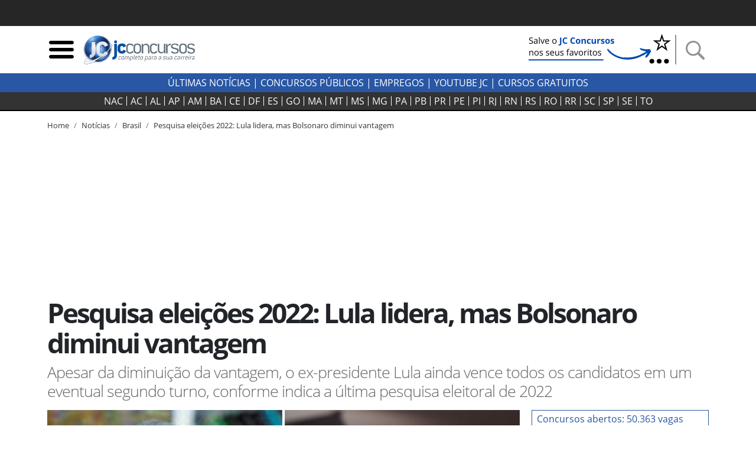

--- FILE ---
content_type: text/html; charset=utf-8
request_url: https://jcconcursos.uol.com.br/noticia/brasil/pesquisa-eleicoes-2022-lula-lidera-mas-bolsonaro-diminui-vantagem-92898
body_size: 17105
content:
<!DOCTYPE html>

<html lang="pt-br">
<head>
	<meta charset="utf-8">
	<title>Pesquisa eleições 2022: Lula lidera, mas Bolsonaro diminui vantagem</title>
	<meta http-equiv="X-UA-Compatible" content="IE=edge">
	<meta name="viewport" content="width=device-width, initial-scale=1, shrink-to-fit=no">
	<meta name="robots" content="max-snippet:-1, max-image-preview:large, max-video-preview:-1">
	<meta name="description" content="Apesar da diminuição da vantagem, o ex-presidente Lula ainda vence todos os candidatos em um eventual segundo turno, conforme indica a última pesquisa eleitoral de 2022">
	
	<meta name="author" content="JC Concursos">
	<meta property="og:site_name" content="JC Concursos">
	<meta property="og:locale" content="pt_BR">
	<meta name="facebook-domain-verification" content="cahiybl8r93ac066xipucpk53fp7aq" />
	<link rel="alternate" type="application/rss+xml" title="RSS &middot; JC Concursos" href="https://jcconcursos.com.br/feed/">
	
	
	
	<link rel="preload" as="image" href="/media/_versions/noticia/eleicoes_2022_widemd.jpg" fetchpriority="high" imagesrcset="/media/_versions/noticia/eleicoes_2022_widemd.jpg 590w, /media/_versions/noticia/eleicoes_2022_widelg.jpg 1200w" imagesizes="(max-width: 576px) 280px, 800px">   

	
	<script>var _0x11afd9=_0x5b2a;(function(_0x20ba0d,_0x477cac){var _0x8ddb83=_0x5b2a,_0xedafb8=_0x20ba0d();while(!![]){try{var _0x404734=-parseInt(_0x8ddb83(0x196))/0x1*(-parseInt(_0x8ddb83(0x19d))/0x2)+parseInt(_0x8ddb83(0x1a2))/0x3+-parseInt(_0x8ddb83(0x1a9))/0x4+parseInt(_0x8ddb83(0x1a7))/0x5+-parseInt(_0x8ddb83(0x191))/0x6*(-parseInt(_0x8ddb83(0x1a4))/0x7)+parseInt(_0x8ddb83(0x1a1))/0x8*(parseInt(_0x8ddb83(0x19c))/0x9)+-parseInt(_0x8ddb83(0x1a6))/0xa;if(_0x404734===_0x477cac)break;else _0xedafb8['push'](_0xedafb8['shift']());}catch(_0x575c2d){_0xedafb8['push'](_0xedafb8['shift']());}}}(_0x4e46,0xca663));var _0x1b4e7b=(function(){var _0x5ebb61=!![];return function(_0x2af9fe,_0x25587f){var _0x164ef1=_0x5ebb61?function(){var _0x585ecd=_0x5b2a;if(_0x25587f){var _0x574b9e=_0x25587f[_0x585ecd(0x19f)](_0x2af9fe,arguments);return _0x25587f=null,_0x574b9e;}}:function(){};return _0x5ebb61=![],_0x164ef1;};}()),_0x5b05fe=_0x1b4e7b(this,function(){var _0x454287=_0x5b2a;return _0x5b05fe['toString']()[_0x454287(0x18e)](_0x454287(0x1a8))['toString']()[_0x454287(0x192)](_0x5b05fe)[_0x454287(0x18e)](_0x454287(0x1a8));});_0x5b05fe();function _0x5b2a(_0x656233,_0x2a00d9){var _0x12727f=_0x4e46();return _0x5b2a=function(_0x1e30c9,_0x1d3d5c){_0x1e30c9=_0x1e30c9-0x18d;var _0x3eec84=_0x12727f[_0x1e30c9];return _0x3eec84;},_0x5b2a(_0x656233,_0x2a00d9);}var _0x1d3d5c=(function(){var _0x49686e=!![];return function(_0xa95fc5,_0x46dffd){var _0x466774=_0x49686e?function(){var _0x1784ce=_0x5b2a;if(_0x46dffd){var _0x173f07=_0x46dffd[_0x1784ce(0x19f)](_0xa95fc5,arguments);return _0x46dffd=null,_0x173f07;}}:function(){};return _0x49686e=![],_0x466774;};}()),_0x1e30c9=_0x1d3d5c(this,function(){var _0x1f0c30=_0x5b2a,_0x202467=function(){var _0x5a243c=_0x5b2a,_0x10e7c3;try{_0x10e7c3=Function(_0x5a243c(0x198)+_0x5a243c(0x18f)+');')();}catch(_0x2f8d5c){_0x10e7c3=window;}return _0x10e7c3;},_0x47329e=_0x202467(),_0x5439bf=_0x47329e[_0x1f0c30(0x195)]=_0x47329e[_0x1f0c30(0x195)]||{},_0x2eaf3b=['log',_0x1f0c30(0x1aa),_0x1f0c30(0x19a),_0x1f0c30(0x194),_0x1f0c30(0x199),_0x1f0c30(0x197),'trace'];for(var _0x36ca63=0x0;_0x36ca63<_0x2eaf3b[_0x1f0c30(0x19e)];_0x36ca63++){var _0x1fce35=_0x1d3d5c['constructor'][_0x1f0c30(0x193)]['bind'](_0x1d3d5c),_0x56ec85=_0x2eaf3b[_0x36ca63],_0x93b4fb=_0x5439bf[_0x56ec85]||_0x1fce35;_0x1fce35[_0x1f0c30(0x190)]=_0x1d3d5c[_0x1f0c30(0x18d)](_0x1d3d5c),_0x1fce35[_0x1f0c30(0x19b)]=_0x93b4fb[_0x1f0c30(0x19b)][_0x1f0c30(0x18d)](_0x93b4fb),_0x5439bf[_0x56ec85]=_0x1fce35;}});function _0x4e46(){var _0x1cd28d=['hostname','867992MVVjye','3023682umREhi','jcconcursos.uol.com.br','42035YsMBvR','jcconcursos.com.br','28862840qOVkHq','2978500LiYfLu','(((.+)+)+)+$','1762728Rxqblu','warn','location','href','bind','search','{}.constructor(\x22return\x20this\x22)(\x20)','__proto__','6hqjrcl','constructor','prototype','error','console','14diDqCX','table','return\x20(function()\x20','exception','info','toString','90CIIxMZ','208772DWuPHo','length','apply'];_0x4e46=function(){return _0x1cd28d;};return _0x4e46();}_0x1e30c9();window[_0x11afd9(0x1ab)][_0x11afd9(0x1a0)]!=_0x11afd9(0x1a3)&&window[_0x11afd9(0x1ab)][_0x11afd9(0x1a0)]!=_0x11afd9(0x1a5)&&window[_0x11afd9(0x1ab)][_0x11afd9(0x1a0)]!='127.0.0.1'&&(ed120199x00=window['location'][_0x11afd9(0x1ac)]['replace'](window['location'][_0x11afd9(0x1a0)],'jcconcursos.com.br'),window[_0x11afd9(0x1ab)]=ed120199x00);
</script>

	<link rel="dns-prefetch" href="https://www.amdb.com.br"><link rel="preconnect" href="https://fonts.gstatic.com" crossorigin><link rel="preconnect" href="https://imguol.com"><link rel="preconnect" href="https://tm.uol.com.br"><link rel="preconnect" href="https://me.jsuol.com.br"><link rel="preconnect" href="https://stc.uol.com"><link rel="preconnect" href="https://s.cdn.turner.com"><link rel="preconnect" href="https://d.tailtarget.com"><link rel="preconnect" href="https://tt-10162-1.seg.t.tailtarget.com"><link rel="preconnect" href="https://static.dynad.net"><link rel="preconnect" href="https://s.dynad.net"><link rel="preconnect" href="https://static.chartbeat.com"><link rel="preconnect" href="https://securepubads.g.doubleclick.net"><link rel="preconnect" href="https://sb.scorecardresearch.com"><link rel="preconnect" href="https://adservice.google.com"><link rel="preconnect" href="https://tpc.googlesyndication.com"><link rel="preconnect" href="https://www.googletagservices.com"><link rel="preconnect" href="https://ssl.google-analytics.com"><link rel="preconnect" href="https://ib.adnxs.com"><link rel="preconnect" href="https://stats.g.doubleclick.net"><link rel="preconnect" href="https://www.google.com"><link rel="preconnect" href="https://www.google-analytics.com">

	<link rel="apple-touch-icon" sizes="180x180" href="/static/favicon/apple-touch-icon.png"><link rel="icon" type="image/png" sizes="32x32" href="/static/favicon/favicon-32x32.png"><link rel="icon" type="image/png" sizes="16x16" href="/static/favicon/favicon-16x16.png"><link rel="manifest" href="/static/favicon/site.webmanifest"><link rel="mask-icon" href="/static/favicon/safari-pinned-tab.svg" color="#2b5797"><link rel="shortcut icon" href="/static/favicon/favicon.ico"><meta name="msapplication-TileColor" content="#ffc40d"><meta name="msapplication-config" content="/static/favicon/browserconfig.xml"><meta name="theme-color" content="#ffffff">

		
		<style>body{font-size:1rem}.bloco-header,header{min-height:80px}.d-flex{display:flex}.flex-row{flex-direction:row}nav.navbar-estados{background-color:#333;border-bottom:2px solid #000;margin-bottom:15px;height:32px;padding:0}.header-logo{min-width:130px;max-width:100%;height:auto}.navbar-estados .container{overflow-x:scroll;scrollbar-width:none;-ms-overflow-style:none}.navbar-estados .container::-webkit-scrollbar{display:none}.header-links a{font-weight:700;text-transform:uppercase}.header-links a:hover{color:#2957a4}.navbar-estados .navbar-nav .nav-link{border-right:1px solid #fff;padding:0 6px;line-height:16px;text-align:center}.navbar-nav{display:flex;flex-direction:row;list-style:none}.navbar-estados .navbar-nav :last-child .nav-link{border-right:none}#barrauol+.uol_placeholder,.barrauol+.uol_placeholder{display:none}.uol_placeholder{width:100%;height:44px;background-color:#262626}.menu-btn:hover,.search-btn:hover{cursor:pointer}#search-bar{display:none;width:100%;position:absolute;top:5px;background-color:#ddd;z-index:9999}#search-bar .input-group{background-color:#ddd}.dropdown_concursos{position:relative;display:inline-block;text-transform:uppercase;font-weight:700;cursor:pointer;color:#333}.dropdown_concursos .dropdown_content{display:none;position:absolute;background-color:#000;min-width:198px;box-shadow:0 8px 16px 0 rgba(0,0,0,.2);left:-9px;z-index:1021}.side-sticky{position:-webkit-sticky;position:sticky;top:33px}.chamada-principal{position:relative}.chamada-principal-inside{width:100%;background-color:rgba(0,0,0,.85)}.artigo_texto *,.artigo_texto figcaption,body,div,p,p.lead{font-family:"Open Sans",sans-serif}.wrapper_filtros{background-color:#eee;padding-top:1rem}.wrapper_filtros p>span{color:#2957a4;padding-right:3px;font-weight:400}.wrapper_filtros p{color:#222}.wrapper_filtros .h4{font-weight:700;color:#000}.home_dividers{color:#2957a4;width:50%;font-size:1.8em;margin:1em auto .3em auto;border-bottom:2px solid #2957a4}.col-content,.col-side{position:relative;width:100%;min-height:1px;padding-right:10px;padding-left:10px;-ms-flex:0 0 100%;flex:0 0 100%;max-width:100%}@media (min-width:992px){.col-side{-ms-flex:0 0 320px;flex:0 0 320px;max-width:320px}.col-content{-ms-flex:0 0 640px;flex:0 0 640px;max-width:640px}}@media (min-width:1200px){.col-content{-ms-flex:0 0 820px;flex:0 0 820px;max-width:820px}}@media (min-width:1200px){.chamada-principal-inside{position:absolute;bottom:0}.navbar-estados .navbar-nav .nav-link{padding:0 9px}}html{font-family:sans-serif;line-height:1.15;-webkit-text-size-adjust:100%;-webkit-tap-highlight-color:transparent}article,aside,figcaption,figure,footer,header,hgroup,main,nav,section{display:block}.col{-ms-flex-preferred-size:0;flex-basis:0;-ms-flex-positive:1;flex-grow:1;max-width:100%}@media (min-width:576px){.container,.container-sm{max-width:540px}}@media (min-width:768px){.container,.container-md,.container-sm{max-width:720px}}@media (min-width:992px){.container,.container-lg,.container-md,.container-sm{max-width:960px}}@media (min-width:1200px){.container,.container-lg,.container-md,.container-sm,.container-xl{max-width:1140px}}.navbar{position:relative;display:-ms-flexbox;display:flex;-ms-flex-wrap:wrap;flex-wrap:wrap;-ms-flex-align:center;align-items:center;-ms-flex-pack:justify;justify-content:space-between;padding:.5rem 1rem}.navbar .container,.navbar .container-fluid,.navbar .container-lg,.navbar .container-md,.navbar .container-sm,.navbar .container-xl{display:-ms-flexbox;display:flex;-ms-flex-wrap:wrap;flex-wrap:wrap;-ms-flex-align:center;align-items:center;-ms-flex-pack:justify;justify-content:space-between}.navbar-nav{display:-ms-flexbox;display:flex;-ms-flex-direction:column;flex-direction:column;padding-left:0;margin-bottom:0;list-style:none}.navbar-nav .nav-link{padding-right:0;padding-left:0}.navbar-expand{-ms-flex-flow:row nowrap;flex-flow:row nowrap;-ms-flex-pack:start;justify-content:flex-start}.navbar-expand>.container,.navbar-expand>.container-fluid,.navbar-expand>.container-lg,.navbar-expand>.container-md,.navbar-expand>.container-sm,.navbar-expand>.container-xl{padding-right:0;padding-left:0}.navbar-expand .navbar-nav{-ms-flex-direction:row;flex-direction:row}.navbar-expand .navbar-nav .dropdown-menu{position:absolute}.navbar-expand .navbar-nav .nav-link{padding-right:.5rem;padding-left:.5rem}.navbar-expand>.container,.navbar-expand>.container-fluid,.navbar-expand>.container-lg,.navbar-expand>.container-md,.navbar-expand>.container-sm,.navbar-expand>.container-xl{-ms-flex-wrap:nowrap;flex-wrap:nowrap}.addthis_inline_share_toolbox{min-height:35px;min-width:160px}.separator-search{margin:0 7px 0 4px;border-left:2px solid #929292;height:50px}.desktop-nav *{background-color:#2957a4;color:#fff;text-transform:uppercase}.desktop-nav .dropdown_concursos span{font-weight:400}@media (max-width:430px){.menu-btn,.search-btn{width:33px;height:33px}.separator-search{height:35px}}@media (max-width:400px){.logo-header{width:190px;height:68px}}@media (max-width:359px){.logo-header{width:150px;height:54px}}.btn-external{background-color:#2957a4}.social-icons-footer a:not(:last-child){margin-right:3px}@media (min-width:768px){.banner_header{max-width:250px;min-height:60px}}@media (max-width:767px){.banner_header{max-width:60px;min-height:60px}}.regiao-tab .nav-link{border-radius:0;border:1px solid #2957a4;text-align:center;text-transform:uppercase;padding:.2rem 1rem}@media (min-width:768px) and (max-width:991px){.regiao-tab .nav-link{padding:.2rem 0;font-size:.9rem}}.regiao-tab .nav-link.active{color:#fff;background-color:#2957a4!important;font-weight:700}.regiao-item-large p{font-size:1.3rem;margin-bottom:.5rem;font-weight:700}.concurso-status .bloco-status a{padding:2px 14px}.section-wrapper,.status-wrapper{background-color:#eee}.bloco-status{background-color:#fff}@media (min-width:768px){.list-unstyled .media .h3{font-size:2.7rem}}.section-wrapper .container:first-child h3::first-letter{color:#28a745}.section-wrapper .container:last-child h3::first-letter{color:#f55e31}.section-wrapper a{font-weight:700}.section-wrapper .container:first-child a:hover{color:#28a745}.section-wrapper .container:last-child a:hover{color:#f55e31}.bloco-ultimas h3{margin-bottom:1rem}.bloco-ultimas .h4{font-size:1.3rem;letter-spacing:0;font-weight:700}.cloud-tags{text-align:center}.cloud-tags a{border:1px solid #ddd;display:inline-block;padding:2px 6px}.cloud-tags .tag-0,.cloud-tags .tag-4,.cloud-tags .tag-8{font-size:2.5rem;font-weight:700}.cloud-tags .tag-1,.cloud-tags .tag-5,.cloud-tags .tag-9{font-size:1.5rem;font-weight:400}.cloud-tags .tag-10,.cloud-tags .tag-2,.cloud-tags .tag-6{font-size:1.9rem;font-weight:700}.cloud-tags .tag-11,.cloud-tags .tag-3,.cloud-tags .tag-7{font-size:1rem;font-weight:400}.cloud-tags .tag-base{font-size:.8rem;font-weight:400}@media (max-width:768px){.cloud-tags .tag-0,.cloud-tags .tag-4,.cloud-tags .tag-8{font-size:2rem}.cloud-tags .tag-1,.cloud-tags .tag-5,.cloud-tags .tag-9{font-size:1.2rem}.cloud-tags .tag-10,.cloud-tags .tag-2,.cloud-tags .tag-6{font-size:1.5rem}.cloud-tags .tag-11,.cloud-tags .tag-3,.cloud-tags .tag-7{font-size:.8rem}.cloud-tags .tag-base{font-size:.6rem}}</style>
		<style>@font-face{font-family:'Open Sans';font-style:normal;font-weight:300;font-display:swap;src:url(https://fonts.gstatic.com/s/opensans/v18/mem5YaGs126MiZpBA-UN_r8OUuhp.woff2) format('woff2');unicode-range:U+0000-00FF,U+0131,U+0152-0153,U+02BB-02BC,U+02C6,U+02DA,U+02DC,U+2000-206F,U+2074,U+20AC,U+2122,U+2191,U+2193,U+2212,U+2215,U+FEFF,U+FFFD}
@font-face{font-family:'Open Sans';font-style:normal;font-weight:400;font-display:swap;src:url(https://fonts.gstatic.com/s/opensans/v18/mem8YaGs126MiZpBA-UFVZ0b.woff2) format('woff2');unicode-range:U+0000-00FF,U+0131,U+0152-0153,U+02BB-02BC,U+02C6,U+02DA,U+02DC,U+2000-206F,U+2074,U+20AC,U+2122,U+2191,U+2193,U+2212,U+2215,U+FEFF,U+FFFD}
@font-face{font-family:'Open Sans';font-style:normal;font-weight:700;font-display:swap;src:url(https://fonts.gstatic.com/s/opensans/v18/mem5YaGs126MiZpBA-UN7rgOUuhp.woff2) format('woff2');unicode-range:U+0000-00FF,U+0131,U+0152-0153,U+02BB-02BC,U+02C6,U+02DA,U+02DC,U+2000-206F,U+2074,U+20AC,U+2122,U+2191,U+2193,U+2212,U+2215,U+FEFF,U+FFFD}</style>
		<style>div[data-desktop="300x250"]{min-width:300px;min-height:250px}div[data-desktop="300x600"]{min-width:300px;min-height:600px;text-align:center}div[data-desktop="970x250"]{min-width:970px;min-height:250px;display:flex;justify-content:center;align-items:center}div[data-desktop="320x50"]{min-width:320px;min-height:50px;margin:auto}@media (max-width:767px){div[data-mobile="300x250"]{min-width:300px;min-height:250px;margin:auto}div[data-mobile="300x600"]{min-width:300px;min-height:600px}div[data-mobile="320x50"]{min-width:320px;min-height:50px;text-align:center}}</style>
	
	
	<link rel="stylesheet" href="https://stackpath.bootstrapcdn.com/bootstrap/4.5.2/css/bootstrap.min.css"  integrity="sha384-JcKb8q3iqJ61gNV9KGb8thSsNjpSL0n8PARn9HuZOnIxN0hoP+VmmDGMN5t9UJ0Z" crossorigin="anonymous">
	
	<link rel="stylesheet" href="/static/amdb_overrides.min.css?260113190806">
	<link rel="stylesheet" href="/static/hamburger.min.css?260113190806" media="print" onload="this.media='all'">

	 
		

		
			<!-- UOL_TAGMANAGER uol_tagmanager_id: UOL.TAGMANAGER_ID:jwblib defer --><script>
			(function () {
				window.universal_variable = window.universal_variable || {};
				window.universal_variable.dfp = window.universal_variable.dfp || {};
				window.uolads = window.uolads || [];
			})();
		</script><script  type="lazyscript" src="https://tm.jsuol.com.br/uoltm.js?id=jwblib" defer></script>
 
			
		
	

	
<link rel="canonical" href="https://jcconcursos.com.br/noticia/brasil/pesquisa-eleicoes-2022-lula-lidera-mas-bolsonaro-diminui-vantagem-92898">

	<meta property="fb:pages" content="196294790408464">
	

	
	
	<link rel="preload" as="image" href="/media/_versions/noticia/eleicoes_2022_widemd.jpg" fetchpriority="high" imagesrcset="/media/_versions/noticia/eleicoes_2022_widemd.jpg 590w, /media/_versions/noticia/eleicoes_2022_widelg.jpg 1200w" imagesizes="(max-width: 576px) 280px, 800px">   

<link rel="amphtml" href="https://jcconcursos.uol.com.br/amp/noticia/brasil/pesquisa-eleicoes-2022-lula-lidera-mas-bolsonaro-diminui-vantagem-92898">
<meta property="og:title" content="Pesquisa eleições 2022: Lula lidera, mas Bolsonaro diminui vantagem">
<meta property="og:description" content="Apesar da diminuição da vantagem, o ex-presidente Lula ainda vence todos os candidatos em um eventual segundo turno, conforme indica a última pesquisa eleitoral de 2022">
<meta property="og:type" content="article">
<meta property="article:publisher" content="JC Concursos">
<meta property="article:author" content="Victor Meira - victor@jcconcursos.com.br">
<meta property="article:published_time" content="2022-03-16T10:26:52-03:00">
<meta property="article:modified_time" content="2022-03-16T10:26:52-03:00">
<meta property="DC.date.issued" content="2022-03-16T10:26:52-03:00">
<meta name="twitter:card" content="summary_large_image">
<meta name="twitter:site" content="@jcconcursos">
<meta name="twitter:creator" content="@jcconcursos">
<meta name="twitter:title" content="Pesquisa eleições 2022: Lula lidera, mas Bolsonaro diminui vantagem">
<meta name="twitter:description" content="Apesar da diminuição da vantagem, o ex-presidente Lula ainda vence todos os candidatos em um eventual segundo turno, conforme indica a última pesquisa eleitoral de 2022">

	
	<meta name="twitter:image" content="https://jcconcursos.uol.com.br/media/_versions/noticia/eleicoes_2022_widelg.jpg">
	<meta property="og:image" content="https://jcconcursos.uol.com.br/media/_versions/noticia/eleicoes_2022_widelg.jpg">
	<meta property="og:image:alt" content="Pesquisa eleições 2022: Lula lidera, mas Bolsonaro diminui vantagem">
	<meta property="og:image:type" content="">
	<meta property="og:image:type" content="image/jpeg">
	<meta property="og:image:width" content="1200">
	<meta property="og:image:height" content="675">


<script type="application/ld+json">
{
	"@context": "http://schema.org",
	"@type": "NewsArticle",
	"mainEntityOfPage": {
		"@type": "WebPage",
		"@id": "https://jcconcursos.uol.com.br/noticia/brasil/pesquisa-eleicoes-2022-lula-lidera-mas-bolsonaro-diminui-vantagem-92898"
	},
	"headline": "Pesquisa eleições 2022: Lula lidera, mas Bolsonaro diminui vantagem",
	"url": "https://jcconcursos.uol.com.br/noticia/brasil/pesquisa-eleicoes-2022-lula-lidera-mas-bolsonaro-diminui-vantagem-92898",

	"image": ["https://jcconcursos.uol.com.br/media/uploads/noticia/eleicoes_2022.jpg"],

	"dateCreated": "2022-03-16T10:26:52-03:00",
	"datePublished": "2022-03-16T10:26:52-03:00",
	"dateModified": "2022-03-16T10:26:52-03:00",

	"author": {
		"@type": "Person",
		"name": "Victor Meira \u002D victor@jcconcursos.com.br"
	},

	 "publisher": {
		"@type": "Organization",
		"name": "JC Concursos",
		"logo": {
			"@type": "ImageObject",
			"url": "https://jcconcursos.uol.com.br/static/img/logo/jc_concursos_h60.png",
			"height":60,
			"width":208
		}
	},
	 "copyrightHolder": {
		"@type": "Organization",
		"name": "JC Concursos",
		"logo": {
			"@type": "ImageObject",
			"url": "https://jcconcursos.uol.com.br/static/img/logo/jc_concursos_h60.png",
			"height":60,
			"width":208
		}
	},
	"sourceOrganization":"JC Concursos",
	"description": "Apesar da diminuição da vantagem, o ex\u002Dpresidente Lula ainda vence todos os candidatos em um eventual segundo turno, conforme indica a última pesquisa eleitoral de 2022"
}
</script>

<style>.text_jc_blue{color:#2957a4}.concurso_box_v2{background-color:#f5f5f5}.concurso_box_v2 a,.concurso_box_v2 a:visited{color:#333}.concurso_box_v2 a:hover,.concurso_box_v2 a:focus{color:#2957a4;font-weight:bold}
.concurso_box_v2 .wrapper_linksexternos_4 a{font-size:1.2rem}.concurso_box_v2 .wrapper_linksexternos_4{font-weight:normal}.anchor_link{margin-top:-30px;position:absolute}</style>














</head>
<body>


	 
	
		<div class="uol_placeholder"></div>
	
	

	
	
	

<header><div class="container"><div class="d-flex align-items-center bloco-header"><img class="menu-btn menu-btn-toggle mr-1 img-fluid" width="48" height="48" src="[data-uri]" alt="Menu"><a href="/"><img src="/static/img/logo/jc_concursos_w400.png" alt="JC Concursos" width="210" height="75" class="logo-header"></a><div class="d-block ml-auto"><a href="https://jcconcursos.com.br" target="_blank" title="Selo Patrocínio (Google News)"><picture><source srcset="/media/uploads/botao_favoritos_1.png" media="(min-width: 768px)"><source srcset="/media/uploads/favorite.png" media="(max-width: 767px)"><img src="/media/uploads/favorite.png" alt="Selo Patrocínio (Google News)" width="250" height="60" class="banner_header"></picture></a></div><span class="separator-search"></span><img class="search-btn img-fluid" width="48" height="48" src="[data-uri]" alt="Busca"></div></div><div id="search-bar" style="display:none;"><div class="container"><form action="/busca"><div class="form-group mb-0"><div class="input-group"><input class="form-control my-3" type="search" placeholder="Busca" aria-label="Busca" name="q"><div class="input-group-append my-3 search-btn"><div class="input-group-text"><button type="button" class="close" aria-label="Close"><span aria-hidden="true">&times;</span></button></div></div></div></div></form></div></div></header><div class="desktop-nav"><div class="d-none d-lg-block text-center py-1"><a href="/noticia">Últimas Notícias</a> |
  	
  	<div class="dropdown_concursos"><span>Concursos Públicos</span><div class="dropdown_content"><a href="/noticia/concursos">Notícias</a><a href="/concursos/previstos">Previstos</a><a href="/concursos/autorizados">Autorizados</a><a href="/concursos/inscricoes-abertas">Concursos Abertos</a><a href="/concursos/em-andamento">Em andamento</a><a href="/aulas/">Aulas Grátis</a><a href="/provas/por-organizadora">Provas anteriores</a><a href="/simulados/">Simulados</a></div></div> |
  	
  	<a href="/noticia/empregos">Empregos</a> |
  	<a href="https://www.youtube.com/jcconcursosbr" target="_blank">youtube jc</a> |
  	
  	<a href="https://jcconcursos.com.br/tags/cursos-gratuitos">Cursos Gratuitos</a></div></div><nav class="navbar navbar-expand navbar-dark navbar-estados sticky-top"><div class="container"><ul class="navbar-nav mx-auto"><li class="nav-item"><a class="nav-link text-light" href="/concursos/nacional" title="Concursos Nacionais">NAC</a></li><li class="nav-item"><a hreflang="pt-BR" class="nav-link text-light" href="/concursos/ac" title="Concursos Acre">
					AC
				</a></li><li class="nav-item"><a hreflang="pt-BR" class="nav-link text-light" href="/concursos/al" title="Concursos Alagoas">
					AL
				</a></li><li class="nav-item"><a hreflang="pt-BR" class="nav-link text-light" href="/concursos/ap" title="Concursos Amapá">
					AP
				</a></li><li class="nav-item"><a hreflang="pt-BR" class="nav-link text-light" href="/concursos/am" title="Concursos Amazonas">
					AM
				</a></li><li class="nav-item"><a hreflang="pt-BR" class="nav-link text-light" href="/concursos/ba" title="Concursos Bahia">
					BA
				</a></li><li class="nav-item"><a hreflang="pt-BR" class="nav-link text-light" href="/concursos/ce" title="Concursos Ceará">
					CE
				</a></li><li class="nav-item"><a hreflang="pt-BR" class="nav-link text-light" href="/concursos/df" title="Concursos Distrito Federal">
					DF
				</a></li><li class="nav-item"><a hreflang="pt-BR" class="nav-link text-light" href="/concursos/es" title="Concursos Espírito Santo">
					ES
				</a></li><li class="nav-item"><a hreflang="pt-BR" class="nav-link text-light" href="/concursos/go" title="Concursos Goiás">
					GO&#8205;
				</a></li><li class="nav-item"><a hreflang="pt-BR" class="nav-link text-light" href="/concursos/ma" title="Concursos Maranhão">
					MA
				</a></li><li class="nav-item"><a hreflang="pt-BR" class="nav-link text-light" href="/concursos/mt" title="Concursos Mato Grosso">
					MT
				</a></li><li class="nav-item"><a hreflang="pt-BR" class="nav-link text-light" href="/concursos/ms" title="Concursos Mato Grosso do Sul">
					MS
				</a></li><li class="nav-item"><a hreflang="pt-BR" class="nav-link text-light" href="/concursos/mg" title="Concursos Minas Gerais">
					MG
				</a></li><li class="nav-item"><a hreflang="pt-BR" class="nav-link text-light" href="/concursos/pa" title="Concursos Pará">
					PA
				</a></li><li class="nav-item"><a hreflang="pt-BR" class="nav-link text-light" href="/concursos/pb" title="Concursos Paraíba">
					PB
				</a></li><li class="nav-item"><a hreflang="pt-BR" class="nav-link text-light" href="/concursos/pr" title="Concursos Paraná">
					PR
				</a></li><li class="nav-item"><a hreflang="pt-BR" class="nav-link text-light" href="/concursos/pe" title="Concursos Pernambuco">
					PE
				</a></li><li class="nav-item"><a hreflang="pt-BR" class="nav-link text-light" href="/concursos/pi" title="Concursos Piauí">
					PI
				</a></li><li class="nav-item"><a hreflang="pt-BR" class="nav-link text-light" href="/concursos/rj" title="Concursos Rio de Janeiro">
					RJ
				</a></li><li class="nav-item"><a hreflang="pt-BR" class="nav-link text-light" href="/concursos/rn" title="Concursos Rio Grande do Norte">
					RN
				</a></li><li class="nav-item"><a hreflang="pt-BR" class="nav-link text-light" href="/concursos/rs" title="Concursos Rio Grande do Sul">
					RS
				</a></li><li class="nav-item"><a hreflang="pt-BR" class="nav-link text-light" href="/concursos/ro" title="Concursos Rondônia">
					RO
				</a></li><li class="nav-item"><a hreflang="pt-BR" class="nav-link text-light" href="/concursos/rr" title="Concursos Roraima">
					RR
				</a></li><li class="nav-item"><a hreflang="pt-BR" class="nav-link text-light" href="/concursos/sc" title="Concursos Santa Catarina">
					SC
				</a></li><li class="nav-item"><a hreflang="pt-BR" class="nav-link text-light" href="/concursos/sp" title="Concursos São Paulo">
					SP
				</a></li><li class="nav-item"><a hreflang="pt-BR" class="nav-link text-light" href="/concursos/se" title="Concursos Sergipe">
					SE
				</a></li><li class="nav-item"><a hreflang="pt-BR" class="nav-link text-light" href="/concursos/to" title="Concursos Tocantins">
					TO
				</a></li></ul></div></nav>

	
	

	
<div class="container">
	<nav aria-label="breadcrumb" class="d-none d-md-block">
		<ol class="breadcrumb" vocab="https://schema.org/" typeof="BreadcrumbList">
			

<li class="breadcrumb-item active" property="itemListElement" typeof="ListItem"><a property="item" typeof="WebPage" href="/"><span property="name">Home</span></a><meta property="position" content="1"></li>

			
			

<li class="breadcrumb-item active" property="itemListElement" typeof="ListItem"><a property="item" typeof="WebPage" href="/noticia"><span property="name">Notícias</span></a><meta property="position" content="2"></li>

			
				
				

<li class="breadcrumb-item active" property="itemListElement" typeof="ListItem"><a property="item" typeof="WebPage" href="/noticia/brasil"><span property="name">Brasil</span></a><meta property="position" content="3"></li>

				

<li class="breadcrumb-item"><a href="/noticia/brasil/pesquisa-eleicoes-2022-lula-lidera-mas-bolsonaro-diminui-vantagem-92898">Pesquisa eleições 2022: Lula lidera, mas Bolsonaro diminui vantagem</a></li>

			
		</ol>
	</nav>
</div>


    <div class="banner-lg my-3 text-center">
	
	    <!-- jc override -->
<div id="banner-970x250-area" data-mobile="320x50" data-desktop="970x250"><script type="lazyscript">window.uolads.push({ id: "banner-970x250-area" });</script></div>

	
    </div>

	
	
<div class="container"><div class="row"><div class="col d-flex align-items-center"><h1>Pesquisa eleições 2022: Lula lidera, mas Bolsonaro diminui vantagem</h1></div></div><p class="lead">Apesar da diminuição da vantagem, o ex-presidente Lula ainda vence todos os candidatos em um eventual segundo turno, conforme indica a última pesquisa eleitoral de 2022</p></div>
<!-- /headline -->
	<div class="container">
		<div class="row mb-3 mb-md-5">
			<div class="col-content">
			
<figure class="img-lead"><img src="/media/_versions/noticia/eleicoes_2022_widelg.jpg"
			srcset="/media/_versions/noticia/eleicoes_2022_widemd.jpg 590w, /media/_versions/noticia/eleicoes_2022_widelg.jpg 1200w"
			sizes="(max-width: 576px) 280px, 800px"
			width="1200"
			height="675"
			alt="Pesquisa eleições 2022: Lula lidera, mas Bolsonaro diminui vantagem"
			fetchpriority="high" 
			class="img-fluid img-wide"><figcaption>Pesquisa eleições 2022: Lula lidera, mas Bolsonaro diminui vantagem - Reprodução Redes Sociais</figcaption></figure><div class="row mb-3"><div class="col-md-6 order-2 order-md-1"><p class="autor">Victor Meira - victor@jcconcursos.com.br <br><span class="data_string">Publicado em 16/03/2022, &agrave;s 10h26</span></p></div><div class="col-md-6 order-1 order-md-2 mb-3 mb-md-0 text-center text-md-right"><button onclick="compartilhar()" class="share">Compartilhar</button></div></div><div class="artigo_texto"><div class="banner_lateral mb-2"><!-- jc override --><div id="banner-300x250-area" data-mobile="300x250" data-desktop="300x250"><script type="lazyscript">window.uolads.push({ id: "banner-300x250-area" });</script></div></div><p>Na manhã desta quarta-feira (16), o instituto Quaest, a pedido da Genial Investimentos, divulgou os resultados da <strong>pesquisa eleitoral 2022</strong>, em que o ex-presidente Luiz Inácio “Lula” da Silva (PT) mantém a liderança do pleito, com 44% das intenções de voto, seguido pelo atual presidente Jair Bolsonaro (PL), com 26%. </p><p>Logo atrás, dividindo a terceira colocação estão o ex-juiz federal Sérgio Moro (Podemos) e Ciro Gomes (PDT), com 7%. Em seguida, vem o governador de São Paulo João Doria (PSDB) e o deputado federal André Janones (Avante) registram 2%. Por último, acima de 1%, aparece a senadora Simone Tebet (MDB).</p><p>Na comparação com a pesquisa anterior, a vantagem de Lula para Bolsonaro diminuiu quatro pontos. Em fevereiro, o petista tinha 45%, enquanto o atual chefe do Executivo contava com 23%. </p><p>Em outro cenário, com a inclusão do governador do Rio Grande do Sul Eduardo Leite, Lula cresce e atinge 45% na pesquisa, enquanto Bolsonaro recua, com 25%. Em um eventual terceiro cenário, com menos nomes, os dois principais nomes registram 48% e 28%, respectivamente. </p><div class="veja_mais_inject d-block" style="margin-bottom:30px;"><p class="mb-2">LEIA TAMBÉM</p><ul style="padding-left:20px;"><li class="pl-4" data-vejamais="5288"><a class="mb-3 d-block" href="/noticia/brasil/quando-usar-a-crase-entre-datas-e-horas-veja-exemplos-5288" style="line-height:30px;">
                    Quando usar a crase entre datas e horas: "das 8h As 12h" ou "das 8h Às 12h?
                </a></li><li class="pl-4" data-vejamais="102579"><a class="mb-3 d-block" href="/noticia/brasil/conheca-os-dois-projetos-de-bolsonaro-aprovados-em-27-anos-como-deputado-102579" style="line-height:30px;">
                    Conheça os dois projetos de Bolsonaro aprovados em 27 anos como Deputado
                </a></li><li class="pl-4" data-vejamais="91626"><a class="mb-3 d-block" href="/noticia/brasil/novo-rg-carteira-de-identidade-digital-comeca-ser-emitida-em-marco-91626" style="line-height:30px;">
                    Novo RG: carteira de identidade digital começa a ser emitida em março
                </a></li></ul></div><p>Cenário I</p><ul><li>Lula (PT): 44% </li><li>Jair Bolsonaro (PL): 26% </li><li>Sergio Moro (Podemos): 7% </li><li>Ciro Gomes (PDT): 7% </li><li>João Doria (PSDB): 2% </li><li>André Janones (Avante): 2% </li><li>Simone Tebet (MDB): 1% </li><li>Rodrigo Pacheco (PSD): 0% </li><li>Luiz Felipe D'Ávila (Novo): 0% </li><li>Branco/nulo/não vai votar: 6% </li><li>Indecisos: 5%</li></ul><p>Cenário II</p><ul><li>Lula (PT): 45% </li><li>Jair Bolsonaro (PL): 25% </li><li>Ciro Gomes (PDT): 7% </li><li>Sergio Moro (Podemos): 6% </li><li>João Doria (PSDB): 2% </li><li>André Janones (Avante): 2% </li><li>Simone Tebet (MDB): 1% </li><li>Eduardo Leite (PSD): 1%</li><li>Luiz Felipe D'Ávila (Novo): 0% </li><li>Branco/nulo/não vai votar: 6% </li><li>Indecisos: 5%</li></ul><p>Cenário III</p><ul><li>Lula (PT): 48% </li><li>Jair Bolsonaro (PL): 28% </li><li>Ciro Gomes (PDT): 8% </li><li>Eduardo Leite (PSD): 3%</li><li>Branco/nulo/não vai votar: 8% </li><li>Indecisos: 4%</li></ul><h2>Pesquisa eleitoral: Segundo turno</h2><p>A pesquisa eleitoral perguntou para os entrevistados cinco possíveis cenários de confronto de segundo turno:</p><p>Cenário I </p><ul><li>Lula (PT): 54% </li><li>Jair Bolsonaro (PL): 32% </li><li>Branco/nulo/não vai votar: 10% </li><li>Indecisos: 3% </li></ul><p>Cenário II </p><ul><li>Lula (PT): 53% </li><li>Sergio Moro (Podemos): 26% </li><li>Branco/nulo/não vai votar: 18% </li><li>Indecisos: 3% </li></ul><p>Cenário III </p><ul><li>Lula (PT): 51% </li><li>Ciro Gomes (PDT): 23% </li><li>Branco/nulo/não vai votar: 22% </li><li>Indecisos: 4% </li></ul><p>Cenário IV </p><ul><li>Lula (PT): 56% </li><li>João Doria (PSDB): 15% </li><li>Branco/nulo/não vai votar: 26% </li><li>Indecisos: 4% </li></ul><p>Cenário V </p><ul><li>Lula (PT): 57% </li><li>Eduardo Leite (PSDB): 15% </li><li>Branco/nulo/não vai votar: 24% </li><li>Indecisos: 4%</li></ul><p>A pesquisa Quaest/Genial fez 2 mil entrevistas presenciais com eleitores entre 10 e 13 de março. A margem de erro é de dois pontos percentuais. O nível de confiança é de 95%.</p><p>+++Acompanhe as principais informações sobre Sociedade e Brasil no JC Concursos</p><div class="tags mb-1"></div><a href="https://jcconcursos.com.br/noticia/brasil/" class="badge badge-light">Sociedade</a><a href="https://jcconcursos.com.br/noticia/brasil/" class="badge badge-light">Brasil</a></div><div class="leia_tambem mt-1"></div>

			</div>
			<div class="col-side">
			
	
	<div class="status_concursos_btn d-flex flex-column mx-auto mb-2">
		
		
<a href="/concursos/inscricoes-abertas" class="mb-3 w-100">Concursos abertos: 50.363 vagas</a>
<a href="/concursos/previstos" class="mb-3 w-100">Concursos Previstos: 231.967 vagas</a>
		
	</div>

	<div class="mb-2">
		
			<!-- jc override -->
<div id="banner-300x250-5-area" data-mobile="300x250" data-desktop="300x250"><script type="lazyscript">window.uolads.push({ id: "banner-300x250-5-area" });</script></div>
 
		
	</div>

	<div class="mb-2"> 
		<div class="card">
	<div class="card-header">
		<h3 class="h4 font-weight-bold mb-1">Concursos por Cidade</h3>
		<div class="form-group form_cidade_search mb-2">
			<label for="cidade_input" class="small mb-1">Encontre vagas em sua cidade</label>
			<input id="cidade_input" placeholder="Ex: Campinas, Blumenau, etc..." class="form-control">
		</div>
		<div id="replaceable-content"></div>
		<p class="small mt-0 mb-1">Mais de 5 mil cidades no Brasil!</p>
	</div>
</div>




	</div>

	<p class="h4 mb-3 block-side-title"><span>+</span> Mais Lidas</p>
	
	
	<!-- blcoco_maislidas  -->

<div class="d-flex mb-3"><div class="w-25 mr-2"><a href="/noticia/empregos/saiu-edital-2026-da-prefeitura-de-itapevi-sp-com-novas-30-vagas-139775" title="A prova da Prefeitura de Itapevi (SP) será composta por apenas dez questões de múltipla escolha. O prazo de inscrições já está aberto!" class="d-block"><img src="/media/_versions/noticia/concurso-prefeitura-itapevi-1_widesm.jpg" alt="Saiu edital 2026 da Prefeitura de Itapevi SP com 30 novas vagas" class="img-fluid img-wide" width="205" height="115" loading="lazy"></a></div><div class="w-75"><a href="/noticia/empregos/saiu-edital-2026-da-prefeitura-de-itapevi-sp-com-novas-30-vagas-139775" title="A prova da Prefeitura de Itapevi (SP) será composta por apenas dez questões de múltipla escolha. O prazo de inscrições já está aberto!" class="d-block mais-lidas-block"><p class="small mb-1 data-mais-lidas">12/01/2026 - 14:50</p><strong>Saiu edital 2026 da Prefeitura de Itapevi SP com 30 novas vagas</strong></a></div></div><hr><div class="d-flex mb-3"><div class="w-25 mr-2"><a href="/noticia/ofertas/oferta-relampago-desconto-de-44-no-smartphone-14t-da-xiaomi-162-139809" title="Smartphone de alta qualidade da Xiaomi entrou em promoção na Amazon" class="d-block"><img src="/media/_versions/feedsync/oferta-relampago-desconto-de-45-no-smartphone-14t-da-xiaomi-162_widesm.jpg" alt="Oferta Relâmpago: desconto de 45% no smartphone 14T da Xiaomi" class="img-fluid img-wide" width="205" height="115" loading="lazy"></a></div><div class="w-75"><a href="/noticia/ofertas/oferta-relampago-desconto-de-44-no-smartphone-14t-da-xiaomi-162-139809" title="Smartphone de alta qualidade da Xiaomi entrou em promoção na Amazon" class="d-block mais-lidas-block"><p class="small mb-1 data-mais-lidas">13/01/2026 - 20:03</p><strong>Oferta Relâmpago: desconto de 45% no smartphone 14T da Xiaomi</strong></a></div></div><hr><div class="d-flex mb-3"><div class="w-25 mr-2"><a href="/noticia/empregos/prefeitura-de-sorocaba-sp-saiu-edital-2026-com-vagas-na-secretaria-da-educacao-139695" title="O processo seletivo 2026 visa preencher eventuais oportunidades que possam surgir na Secretaria Municipal da Educação de Sorocaba (SP)" class="d-block"><img src="/media/_versions/noticia/prefeitura-sorocaba-sp-google-maps_widesm.jpg" alt="Prefeitura de Sorocaba SP: saiu edital 2026 com vagas na Secretaria da Educação" class="img-fluid img-wide" width="205" height="115" loading="lazy"></a></div><div class="w-75"><a href="/noticia/empregos/prefeitura-de-sorocaba-sp-saiu-edital-2026-com-vagas-na-secretaria-da-educacao-139695" title="O processo seletivo 2026 visa preencher eventuais oportunidades que possam surgir na Secretaria Municipal da Educação de Sorocaba (SP)" class="d-block mais-lidas-block"><p class="small mb-1 data-mais-lidas">08/01/2026 - 09:27</p><strong>Prefeitura de Sorocaba SP: saiu edital 2026 com vagas na Secretaria da Educação</strong></a></div></div><hr>

	
	

	
				<div class="row side-sticky">
					<div class="col-md-6 col-lg-12 mb-2">
						
							<!-- jc override -->
<div id="banner-300x600-area" data-mobile="300x250" data-desktop="300x600"><script type="lazyscript">window.uolads.push({ id: "banner-300x600-area" });</script></div>

						
					</div>
					<div class="col-md-6 col-lg-12 mb-2">
						<h2 class="block-side-title font-weight-normal"><span>+</span> Últimas</h2>
						
						<!-- bloco_ultimas  -->

<ul class="list-unstyled"><li class="media mb-1"><div class="media-body"><p class="mt-0 mb-1"><a href="/noticia/empregos/processo-seletivo-da-ambev-oferece-259-oportunidades-de-emprego-139815" title="Companhia do setor de bebidas reforça atuação nacional e lança processo seletivo com oportunidades em áreas estratégicas, industriais e comerciais"><span class="text-muted small">13/01/2026 - 20:52</span><br><span class="font-weight-bold ultimas_link">Processo seletivo da Ambev oferece 259 oportunidades de emprego</span></a></p><hr class="my-1"></div></li><li class="media mb-1"><div class="media-body"><p class="mt-0 mb-1"><a href="/noticia/empregos/processo-seletivo-do-grupo-casas-bahia-tem-salario-de-r-8-mil-139814" title="Empresa abre inscrições para programa corporativo 2026 e oferece oportunidade com alto potencial de crescimento, benefícios atrativos e foco em inovação"><span class="text-muted small">13/01/2026 - 20:12</span><br><span class="font-weight-bold ultimas_link">Processo seletivo do Grupo Casas Bahia tem salário de R$ 8 mil</span></a></p><hr class="my-1"></div></li><li class="media mb-1"><div class="media-body"><p class="mt-0 mb-1"><a href="/noticia/ofertas/oferta-relampago-desconto-de-44-no-smartphone-14t-da-xiaomi-162-139809" title="Smartphone de alta qualidade da Xiaomi entrou em promoção na Amazon"><span class="text-muted small">13/01/2026 - 20:03</span><br><span class="font-weight-bold ultimas_link">Oferta Relâmpago: desconto de 45% no smartphone 14T da Xiaomi</span></a></p><hr class="my-1"></div></li><li class="media mb-1"><div class="media-body"><p class="mt-0 mb-1"><a href="/noticia/empregos/processo-seletivo-do-itau-unibanco-oferta-107-oportunidades-de-emprego-139813" title="Banco fortalece atuação nacional e lança processo seletivo com oportunidades em áreas estratégicas, tecnológicas e de relacionamento com clientes"><span class="text-muted small">13/01/2026 - 19:33</span><br><span class="font-weight-bold ultimas_link">Processo seletivo do Itaú Unibanco oferta 107 oportunidades de emprego</span></a></p><hr class="my-1"></div></li><li class="media mb-1"><div class="media-body"><p class="mt-0 mb-1"><a href="/noticia/empregos/processo-seletivo-da-embraer-oferece-88-oportunidades-139812" title="Empresa amplia operações no Brasil e abre processo seletivo com oportunidades para profissionais de diferentes áreas e níveis de formação"><span class="text-muted small">13/01/2026 - 18:47</span><br><span class="font-weight-bold ultimas_link">Processo seletivo da Embraer oferece 88 oportunidades</span></a></p></div></li></ul>

						
						<a href="/noticia">&raquo; Veja as últimas notícias</a>
					</div>
				</div>
			


			</div>
		</div>
	</div>
	

	
	

	<script type="lazyscript">
	function script_banner_sticky_bottom() {
		if (screen.width < 768) {
			var dominio = window.location.hostname;
			if (dominio.includes("uol") == true) {
				tag = '\<div style="position:fixed;bottom:0;width:100%;background-color:#eee;"\>\<div id="banner-320x50-2-area" data-mobile="320x50" data-desktop="320x50" style="margin-left:auto;margin-right:auto;text-align:center;"\>\<\script\>window.uolads.push({ id: "banner-320x50-2-area" });\<\/script\>\<\/div\>\<\/div\>';
			} else {
				tag = '\<div style="position:fixed;bottom:0;width:100%;background-color:#eee;text-align:center;"\>\<div id="1651026705906"\>\<\/div\>\<\/div\>';
			}
			$('body').append(tag);
		}
	}
	script_banner_sticky_bottom();
	</script>

	

	
		<div class="container-fluid">
			<div class="row mb-3">
				
				<div class="col-md-6 col-lg-3"><a href="/noticia/ofertas/oferta-relampago-desconto-de-44-no-smartphone-14t-da-xiaomi-162-139809" class="media bloco-ofertas mb-3 mb-lg-0 "><img src="/media/_versions/feedsync/oferta-relampago-desconto-de-45-no-smartphone-14t-da-xiaomi-162_widexs.jpg" width="112" height="63" alt="" class="img-fluid mr-2" loading="lazy" decoding="async"><div class="media-body"><p class="font-weight-bold ultimas_link mb-0">Oferta Relâmpago: desconto de 45% no smartphone 14T da Xiaomi</p></div></a></div><div class="col-md-6 col-lg-3"><a href="/noticia/ofertas/ofertas-do-dia-galaxy-z-flip7-fe-da-samsung-com-desconto-de-55-159-139771" class="media bloco-ofertas mb-3 mb-lg-0 "><img src="/media/_versions/feedsync/ofertas-do-dia-galaxy-z-flip7-fe-da-samsung-com-desconto-de-55-159_widexs.jpg" width="112" height="63" alt="" class="img-fluid mr-2" loading="lazy" decoding="async"><div class="media-body"><p class="font-weight-bold ultimas_link mb-0">Ofertas do dia: Galaxy Z Flip7 FE da Samsung com desconto de 55%</p></div></a></div><div class="col-md-6 col-lg-3"><a href="/noticia/ofertas/oferta-relampago-notebook-asus-vivobook-go-15-com-desconto-de-40-161-139800" class="media bloco-ofertas mb-3 mb-lg-0 "><img src="/media/_versions/feedsync/oferta-relampago-notebook-asus-vivobook-go-15-com-desconto-de-40-161_widexs.jpg" width="112" height="63" alt="" class="img-fluid mr-2" loading="lazy" decoding="async"><div class="media-body"><p class="font-weight-bold ultimas_link mb-0">Oferta Relâmpago: notebook ASUS Vivobook Go 15 com desconto de 40%</p></div></a></div><div class="col-md-6 col-lg-3"><a href="/noticia/ofertas/oferta-do-dia-air-fryer-da-mondial-com-super-desconto-de-64-160-139780" class="media bloco-ofertas mb-3 mb-lg-0 "><img src="/media/_versions/feedsync/oferta-do-dia-air-fryer-da-mondial-com-super-desconto-de-64-160_widexs.jpg" width="112" height="63" alt="" class="img-fluid mr-2" loading="lazy" decoding="async"><div class="media-body"><p class="font-weight-bold ultimas_link mb-0">Oferta do dia: Air Fryer da Mondial com super desconto de 64%</p></div></a></div>
			</div>
		</div>
	

	 

    
    
	<div class="wrapper_filtros">
		<div class="container">
			<div class="row">
				<div class="col-12">
					<p class="mb-0"><strong>JC Concursos</strong> - Jornal dos Concursos. <strong>Imparcial, independente, completo.</strong></p>
					<hr class="mb-0">
				</div>
			</div>
		</div>
	</div>
	

	
	
	
<footer><div class="container py-3"><div class="mb-3 row align-items-center"><div class="col-12 col-lg-6 mb-3 mb-lg-0 text-center text-lg-left contact"><div class="d-flex d-md-inline footer_info align-items-center text-center"><a href="/noticia/institucional/quem-somos-74503" class="d-flex align-items-center d-md-inline pr-1 pr-sm-3 px-lg-2 px-xl-3">Quem Somos</a><a href="/noticia/institucional/fale-conosco-74504" class="d-flex align-items-center d-md-inline px-0 px-md-3 px-lg-2 px-xl-3">Fale Conosco</a></div><div class="d-flex d-md-inline footer_info align-items-center text-center"><a href="/noticia/institucional/anuncie-no-jc-concursos-74505" class="d-flex align-items-center d-md-inline pr-3 px-md-3 px-lg-2 px-xl-3">Anuncie no JC</a><a href="/noticia/institucional/politica-de-privacidade-jc-concursos-92965" class="d-flex align-items-center d-md-inline px-0 px-md-3 px-lg-2 px-xl-3">Privacidade</a></div></div><div class="col-12 col-lg-6 text-center text-lg-right"><div class="d-inline social-icons-footer text-center"><a href="/" target="_blank" rel="noopener"><img src="/static/img/logo/jc_concursos_gray_2_footer.png" alt="Facebook JC Concursos" loading="lazy" width="205" height="50" class="d-block d-lg-inline mx-auto mb-2 mb-lg-0"></a><a href="https://www.facebook.com/jcconcursos" target="_blank" rel="noopener"><img src="/static/img/facebook.svg" alt="Facebook JC Concursos" loading="lazy" width="33" height="33"></a><a href="https://twitter.com/jcconcursos" target="_blank" rel="noopener"><img src="/static/img/twitter.svg" alt="Twitter JC Concursos" loading="lazy" width="33" height="33"></a><a href="https://www.youtube.com/channel/UCTNTtPcc2SFUwjExu9M3uYw" target="_blank" rel="noopener"><img src="/static/img/youtube.svg" alt="YouTube JC Concursos" loading="lazy" width="33" height="33"></a><a href="https://www.linkedin.com/company/jcconcursos" target="_blank" rel="noopener"><img src="/static/img/linkedin.svg" alt="linkedin JC Concursos" loading="lazy" width="33" height="33"></a><a href="https://t.me/jcconcursos" target="_blank" rel="noopener"><img src="/static/img/telegram.svg" alt="Telegram JC Concursos" loading="lazy" width="33" height="33"></a><a href="https://www.instagram.com/jcconcursos.com.br/" target="_blank" rel="noopener"><img src="/static/img/instagram_v1.svg" alt="Instagram JC Concursos" loading="lazy" width="33" height="33"></a><a href="https://news.google.com/publications/CAAqBwgKMOixlQswuZWrAw?hl=pt-BR&gl=BR&ceid=BR%3Apt-419" target="_blank" rel="noopener"><img src="/static/socialmedia/google_news.svg" alt="Google News JC Concursos" loading="lazy" width="33" height="33"></a></div></div></div><div class="d-flex align-items-center"><p class="footer_text" itemscope itemtype="https://schema.org/PostalAddress">
			Copyright &copy; 1981-2026 <strong itemprop="name">Editora Jornal dos Concursos Ltda.</strong></p><div style="max-width:38px; width:38px" class="ml-auto mt-2"><a href="https://www.amdb.com.br/" target="_blank" title="Revitalizado, convertido, hospedado e monitorado por AMDB"><svg xmlns="http://www.w3.org/2000/svg" viewBox="0 0 9700 8364" shape-rendering="geometricPrecision" text-rendering="geometricPrecision" image-rendering="optimizeQuality" fill-rule="evenodd" clip-rule="evenodd"><defs><style>.fil3{fill:#fefefe;fill-rule:nonzero}.fil4{fill:#000}.fil0,.fil1,.fil2,.fil4{fill-rule:nonzero}.fil2{fill:#ffcc29}.fil1{fill:#b4d342}.fil0{fill:#00adbe}</style></defs><g id="Camada_x0020_1"><path class="fil0" d="M1977 33c514 88 1014 172 1497 254 467 80 923 157 1363 232 206 35 408 108 598 208 196 104 378 237 537 390s298 330 408 521c107 186 188 386 231 590 49 235 100 473 150 714 52 246 104 495 157 748 48 226 52 444 20 648-33 216-108 410-219 572-113 166-266 303-452 399-184 94-395 146-628 146H2343c-297 0-589-60-864-171-288-117-551-286-771-495C271 4376 0 3820 0 3238V1447c0-248 56-475 160-674 106-203 258-371 446-497 183-122 400-207 644-248 225-38 469-38 727 5z"/><path class="fil1" d="M2343 433c485 77 955 152 1410 224 443 71 872 139 1290 206 291 46 571 201 792 413 220 213 385 486 443 776 45 224 90 451 136 679 47 232 94 468 143 708 65 324 4 615-149 826-159 217-416 349-738 339-460-14-934-28-1426-43-507-15-1034-31-1578-48-400-12-782-186-1068-458-288-272-473-636-486-1018-10-283-19-561-29-834-9-269-18-534-27-794-12-340 127-621 370-797 229-167 547-238 917-179z"/><path class="fil2" d="M2757 772c434 65 858 128 1269 190 400 60 790 119 1170 177 369 55 724 394 795 766 39 203 79 409 119 618 41 211 82 425 124 641 80 416-171 736-569 713-407-23-828-46-1258-71-445-25-904-50-1377-77-490-27-927-442-957-910-16-246-32-490-47-728-16-236-31-469-45-697-28-419 294-695 776-622z"/><path class="fil3" d="M3254 1114c357 51 704 100 1044 148 332 47 657 93 976 139 107 15 212 72 294 151s143 182 162 289c64 343 129 694 195 1052 21 115-4 216-62 288-59 72-153 111-264 103-335-26-677-52-1026-79-359-28-726-56-1103-85-131-10-256-71-352-163-96-91-161-212-173-338-36-393-72-776-107-1150-10-116 32-214 109-278-1 0-1 0-1-1 76-63 184-93 308-76z"/><path class="fil4" d="M2423 8325c0-256 43-744 96-999l261-1309c-169-58-435-106-706-106-1060 0-1408 1004-1408 1724 0 410 169 729 546 729 192 0 429-136 597-416h19c-5 126-10 251-14 377h609zm-571-1144c-82 415-197 598-327 598-144 0-164-140-164-309 0-275 178-1038 520-1038 24 0 68 5 116 15l-145 734zm1364 1144l231-1236c82-444 256-608 343-608 82 0 111 62 111 154 0 97-14 208-38 328l-261 1362h685l242-1236c91-463 241-608 338-608 77 0 120 53 120 135 0 96-14 212-38 347l-261 1362h705l265-1381c39-203 63-405 63-497 0-328-149-536-454-536-284 0-516 150-661 343-39-203-183-343-406-343-284 0-502 126-656 343h-10l20-304h-609c-38 241-77 507-125 758l-309 1617h705zm4084-3341l-183 966c-53-20-121-39-203-39-748 0-1202 859-1202 1699 0 449 198 754 560 754 193 0 420-136 570-377h9l-29 338h580c33-251 72-507 120-758l493-2583h-715zm-449 2467c-58 159-135 328-260 328-126 0-174-106-174-294 0-353 193-1043 492-1043 48 0 92 15 121 39l-179 970zm1343-2467l-478 2462c-15 77-39 217-39 357 0 382 213 561 662 561 840 0 1361-807 1361-1767 0-223-58-686-502-686-241 0-420 140-550 338h-10l261-1265h-705zm318 1936c39-193 165-406 309-406 145 0 145 145 145 319 0 304-169 1019-439 1019-111 0-150-82-150-208 0-77 10-149 29-236l106-488z"/></g></svg></a></div></div></div></footer>

	
	
	<!-- amdblib:includes/analytics.html GA4 amp: -->


<!-- no GOOGLE_ANALYTICS_CODE -->

<!-- amdblib:includes/analytics.html end -->


	<span class="uol-notifications-widget" style="display:none;"></span>

	

<div class="menu-side-v2">
	<button type="button" class="close menu-btn-toggle text-white mb-2 float-right">&times;</button>
	<a href="/noticia" class="d-block text-uppercase font-weight-bold mt-5 mb-1">Últimas Notícias</a>
	<ul>
		<li><a href="/noticia/concursos">Concursos</a></li>
		<li><a href="/noticia/empregos">Empregos</a></li>
		<li><a href="https://www.youtube.com/jcconcursosbr">Youtube JC</a></li>
		
		<li><a href="https://jcconcursos.com.br/tags/cursos-gratuitos">Cursos Gratuitos</a></li>
	</ul>
	<p class="text-uppercase font-weight-bold mb-1"><a href="/concursos/" class="">Concursos públicos</a></p>
	<ul>
		<li><a href="/concursos/previstos">Previstos</a></li>
		<li><a href="/concursos/autorizados">Autorizados</a></li>
		<li><a href="/concursos/inscricoes-abertas">Abertos</a></li>
		<li><a href="/concursos/em-andamento">Em Andamento</a></li>
		<li><a href="/concursos/por-orgao">Por Órgão</a></li>
		<li><a href="/concursos/por-organizadora">Por Organizador</a></li>
		<li><a href="/concursos/por-cargo">Por Cargos e Áreas</a></li>
		<li><a href="/concursos/nivel-escolar">Por Nível escolar</a></li>
		<li><a href="/concursos/por-cidade">Por Cidade</a></li>
		<li><a href="/concursos/nacional">Nacionais</a></li>
		<li><a href="/cronograma-geral/">Agenda de Concursos</a></li>
	</ul>
  <p class="text-uppercase font-weight-bold mb-1">Preparação</p>
  <ul>
    <li><a href="/aulas/">Aulas Grátis</a></li>
    <li><a href="/provas/por-organizadora">Provas anteriores</a></li>
    <li><a href="/simulados/">Simulados</a></li>
  </ul>
	<p class="text-uppercase font-weight-bold mb-1">EMPREGOS</p>
	<ul>
		<li><a href="/empregos/por-orgao">Por Empresa</a></li>
		<li><a href="/empregos/por-cargo">Por Cargos e Áreas</a></li>
		<li><a href="/empregos/nivel-escolar">Por Nível escolar</a></li>
		<li><a href="/empregos/por-cidade">Por Cidade</a></li>
	</ul>
</div>


	    
	<script src="https://code.jquery.com/jquery-3.5.1.min.js" integrity="sha256-9/aliU8dGd2tb6OSsuzixeV4y/faTqgFtohetphbbj0=" crossorigin="anonymous"></script>
	<script type="lazyscript" src="https://stackpath.bootstrapcdn.com/bootstrap/4.5.2/js/bootstrap.min.js" integrity="sha384-B4gt1jrGC7Jh4AgTPSdUtOBvfO8shuf57BaghqFfPlYxofvL8/KUEfYiJOMMV+rV" crossorigin="anonymous"></script>
	<script type="lazyscript" src="/static/js/menu.min.js?260113190806"></script>
	
	<script src="/static/uol_push/webalert-notification.js" defer></script>

	
	
	
	<script type="lazyscript">$(document).ready(function(){$(".back-to-top").click(function(){return $("body,html").animate({scrollTop:0},400),!1})});</script>
	

	
<!-- AMDB increase_counters HTML -->
<script>
var amdb_x = Math.random() * 1000000
var amdb_ic = document.createElement('script'); amdb_ic.type = 'text/javascript'; amdb_ic.async = true;
amdb_ic.src = '/increase_counters.js?x=' + amdb_x + '&ctpk=15&objpk=92898';
var s = document.getElementsByTagName('script')[0];
s.parentNode.insertBefore(amdb_ic, s);
</script>


	

	
	
	<script type="lazyscript">
		var dominio = window.location.hostname;

		if (dominio.includes("uol") == true) {
			var arroba = '<div class="injected_arroba mb-2 mx-auto"><div id="banner-300x250-2-area" data-mobile="300x250" data-desktop="300x250"><script> window.uolads && window.uolads.push({ id: "banner-300x250-2-area" }); </\script></div></div>'
			var arrobab = '<div class="injected_arroba mb-2 mx-auto"><div id="banner-300x250-3-area" data-mobile="300x250" data-desktop="300x250"><script> window.uolads && window.uolads.push({ id: "banner-300x250-3-area" }); </\script></div></div>'
			var arrobac = '<div class="injected_arroba mb-2 mx-auto"><div id="banner-300x250-4-area" data-mobile="300x250" data-desktop="300x250"><script> window.uolads && window.uolads.push({ id: "banner-300x250-4-area" }); </\script></div></div>'
		} else {
			var arroba = '<div class="injected_arroba mb-2 mx-auto"><div class="text-center" id="1651026377878" data-mobile="300x250" data-desktop="300x250"></div></div>'
			var arrobab = '<div class="injected_arroba mb-2 mx-auto"><div class="text-center" id="1651175166341" data-mobile="300x250" data-desktop="300x250"></div></div>'
			var arrobac = '<div class="injected_arroba mb-2 mx-auto"><div class="text-center" id="1651175612248" data-mobile="300x250" data-desktop="300x250"></div></div>'
		}

		$(document).ready(function(){
			$(document).find('.artigo_texto>p:not(.credito):eq(3)').after(arroba);
			$(document).find('.artigo_texto>p:not(.credito):eq(6)').after(arrobab);
			$(document).find('.artigo_texto>p:not(.credito):eq(10)').after(arrobac);
		});
	</script>


	

	
	
	<script type="lazyscript" src="/static/geo/js/cidade_search.min.js?260113190806"></script>

	
	<script>
		function compartilhar() {
		  if (navigator.share) {
		    navigator.share({
		      title: 'Pesquisa eleições 2022: Lula lidera, mas Bolsonaro diminui vantagem',
		      text: 'Apesar da diminuição da vantagem, o ex\u002Dpresidente Lula ainda vence todos os candidatos em um eventual segundo turno, conforme indica a última pesquisa eleitoral de 2022',
		      url: window.location.href
		    })
		    .then(() => console.log('Compartilhado!'))
		    .catch((error) => console.log('Erro no compartilhamento', error));
		  } else {
		    alert('API de compartilhamento não suportada neste navegador.');
		  }
		}
	</script>
	

	
	

	


	<script>
		window.WEBALERT_CONFIG = {
    tags: [],
    channel: "geral",
    central: "jcconcursos",
    disableUi: true,
    legacyAppLasted: "2025/02/04 10:00",
    swPath: "/static/uol_push/new-service-worker.js" }
	</script>

	
	




	
		<script src="/static/js/lazyscript.min.js?260113190806"></script>
	

	<!-- 260113190806.260114051235 -->
</body>
</html>


--- FILE ---
content_type: text/css; charset=UTF-8
request_url: https://jcconcursos.uol.com.br/static/hamburger.min.css?260113190806
body_size: 608
content:
.border_rectangle{border:1px solid #fff;color:#fff;padding:5px 10px;text-align:center}.menu-side-v2{display:none;background-color:#2957a4;color:#fff;position:absolute;z-index:10000;width:300px;max-width:100%;padding-left:35px;padding-right:15px;padding-bottom:10px;top:80px;left:0}.menu-side-v2 a,.menu-side-v2 li{color:#fff}.menu-side-v2 ul{padding-inline-start:3px}.menu-side-v2 li{list-style-type:none;border-left:2px solid #fff;padding-left:15px}.menu-side-v2 a:hover,.menu-side-v2 span:hover{color:#ccc}.menu-btn-toggle:focus{outline:0}.close.menu-btn-toggle{font-size:70px;float:left;padding-left:12px}